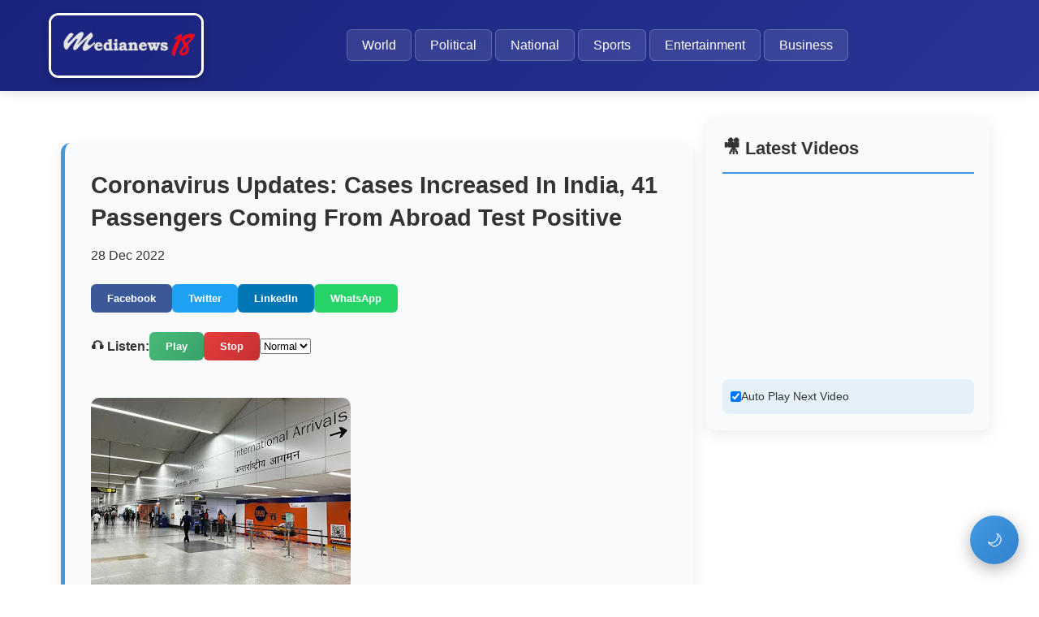

--- FILE ---
content_type: text/html; charset=UTF-8
request_url: https://www.medianews18.com/2022/12/coronavirus-updates-cases-increased-in.html
body_size: 13370
content:
<!DOCTYPE html>
<html class='v2' dir='ltr' xmlns='http://www.w3.org/1999/xhtml' xmlns:b='http://www.google.com/2005/gml/b' xmlns:data='http://www.google.com/2005/gml/data' xmlns:expr='http://www.google.com/2005/gml/expr'>
<style id='page-skin-1' type='text/css'><!--
/* No duplicate CSS - clean */
--></style>
<head>
<link href='https://www.blogger.com/static/v1/widgets/335934321-css_bundle_v2.css' rel='stylesheet' type='text/css'/>
<meta content='text/html; charset=UTF-8' http-equiv='Content-Type'/>
<meta content='blogger' name='generator'/>
<link href='https://www.medianews18.com/favicon.ico' rel='icon' type='image/x-icon'/>
<link href='https://www.medianews18.com/2022/12/coronavirus-updates-cases-increased-in.html' rel='canonical'/>
<link rel="alternate" type="application/atom+xml" title="medianews18 - Atom" href="https://www.medianews18.com/feeds/posts/default" />
<link rel="alternate" type="application/rss+xml" title="medianews18 - RSS" href="https://www.medianews18.com/feeds/posts/default?alt=rss" />
<link rel="service.post" type="application/atom+xml" title="medianews18 - Atom" href="https://www.blogger.com/feeds/1882215405907049915/posts/default" />

<link rel="alternate" type="application/atom+xml" title="medianews18 - Atom" href="https://www.medianews18.com/feeds/8284949946907115494/comments/default" />
<!--Can't find substitution for tag [blog.ieCssRetrofitLinks]-->
<link href='https://blogger.googleusercontent.com/img/b/R29vZ2xl/AVvXsEh__D4R0Hnmrvkl5q-2lQjQXmsCbwFXqHtFVxT4NHu8UMM6wd2n6EKoKOyySiMnlPFx71bOXTvYLAraNSWFig4fqnqKAoKihhYpyvnJnhu4rqM5DrY3qvsMqw8tIKQd3vp5OItzybhFjVPzrkEBrAJT3XRev5yN3UQkqB30lM_tgHbyZaI_UMqdNTEQ/s320/Coronavirus%20Updates.webp' rel='image_src'/>
<meta content='In Coronavirus Updates, Cases Increased In India, 41 Passengers Coming From Abroad Test Positive.' name='description'/>
<meta content='https://www.medianews18.com/2022/12/coronavirus-updates-cases-increased-in.html' property='og:url'/>
<meta content='Coronavirus Updates: Cases Increased In India, 41 Passengers Coming From Abroad Test Positive' property='og:title'/>
<meta content='In Coronavirus Updates, Cases Increased In India, 41 Passengers Coming From Abroad Test Positive.' property='og:description'/>
<meta content='https://blogger.googleusercontent.com/img/b/R29vZ2xl/AVvXsEh__D4R0Hnmrvkl5q-2lQjQXmsCbwFXqHtFVxT4NHu8UMM6wd2n6EKoKOyySiMnlPFx71bOXTvYLAraNSWFig4fqnqKAoKihhYpyvnJnhu4rqM5DrY3qvsMqw8tIKQd3vp5OItzybhFjVPzrkEBrAJT3XRev5yN3UQkqB30lM_tgHbyZaI_UMqdNTEQ/w1200-h630-p-k-no-nu/Coronavirus%20Updates.webp' property='og:image'/>
<title>medianews18: Coronavirus Updates: Cases Increased In India, 41 Passengers Coming From Abroad Test Positive</title>
<meta charset='utf-8'/>
<meta content='width=device-width, initial-scale=1.0, maximum-scale=5.0' name='viewport'/>
<meta content='In Coronavirus Updates, Cases Increased In India, 41 Passengers Coming From Abroad Test Positive.' name='description'/>
<link href='https://www.medianews18.com/2022/12/coronavirus-updates-cases-increased-in.html' rel='canonical'/>
<meta content='index, follow, max-image-preview:large, max-snippet:-1, max-video-preview:-1' name='robots'/>
<!-- Google News Meta Tags -->
<meta content='' property='article:published_time'/>
<meta content='' property='article:modified_time'/>
<meta content='' property='article:author'/>
<!--Failed to render theme node 'meta'.

The expression 'data:post.labels.map(l => l.name).join(", ")' is not valid.
-->
<meta content='summary_large_image' name='twitter:card'/>
<meta content='Coronavirus Updates: Cases Increased In India, 41 Passengers Coming From Abroad Test Positive' name='twitter:title'/>
<meta content='In Coronavirus Updates, Cases Increased In India, 41 Passengers Coming From Abroad Test Positive.' name='twitter:description'/>
<style>
        :root{
            --bg-light:#fff;
            --text-light:#333;
            --card-light:#f8fafc;
            --accent-light:#4299e1;
            --bg-dark:#1a1a1a;
            --text-dark:#fff;
            --card-dark:#2d3748;
            --accent-dark:#63b3ed
        }
        *{
            margin:0;
            padding:0;
            box-sizing:border-box
        }
        html{
            scroll-behavior:smooth
        }
        body{
            font-family:'Segoe UI', Tahoma, Geneva, Verdana, sans-serif;
            line-height:1.7;
            background:var(--bg-light);
            color:var(--text-light);
            font-size:16px;
            transition:all 0.3s ease
        }
        body.dark-mode{
            background:var(--bg-dark);
            color:var(--text-dark)
        }
        .container{
            max-width:1200px;
            margin:auto;
            padding:0 20px
        }
        
        .header{
            background:linear-gradient(135deg, #1a237e 0%, #283593 100%);
            color:#fff;
            padding:1rem 0;
            position:sticky;
            top:0;
            z-index:1000;
            box-shadow:0 4px 12px rgba(0,0,0,0.1)
        }
        .header-content{
            display:flex;
            justify-content:space-between;
            align-items:center
        }
        
        .blog-logo{
            display:flex;
            align-items:center;
            gap:15px;
            position:relative
        }
        .logo-image{
            max-height: 80px; /* Increased height */
            width: auto;
            border-radius:12px; /* Slightly larger radius */
            object-fit: contain;
            border:3px solid #fff; /* Thicker border */
            box-shadow:0 4px 8px rgba(0,0,0,0.2);
        }
        
        .blog-title{
            display:none !important; /* Hide blog title text */
        }
        
        .main-menu{
            display:flex;
            gap:12px;
            flex-wrap:wrap
        }
        .menu-item{
            color:#fff;
            text-decoration:none;
            padding:10px 18px;
            border-radius:6px;
            transition:all 0.3s;
            white-space:nowrap;
            font-weight:500;
            background:rgba(255,255,255,0.1);
            border:1px solid rgba(255,255,255,0.2)
        }
        .menu-item:hover{
            background:rgba(255,255,255,0.2);
            transform:translateY(-2px);
            box-shadow:0 4px 8px rgba(0,0,0,0.2)
        }
        
        /* YouTube Sidebar Layout */
        .main-content-with-sidebar {
            display: flex;
            flex-wrap: wrap;
            gap: 30px;
            margin: 2rem 0;
        }

        .post-content {
            flex: 1;
            min-width: 300px;
        }

        .youtube-sidebar {
            width: 350px;
            background: var(--card-light);
            border-radius: 12px;
            padding: 20px;
            box-shadow: 0 6px 20px rgba(0,0,0,0.08);
            position: sticky;
            top: 100px;
            align-self: flex-start;
            max-height: 80vh;
            overflow-y: auto;
        }

        .dark-mode .youtube-sidebar {
            background: var(--card-dark);
        }

        .youtube-sidebar h3 {
            color: var(--text-light);
            margin-bottom: 15px;
            font-size: 1.4rem;
            border-bottom: 2px solid var(--accent-light);
            padding-bottom: 10px;
        }

        .dark-mode .youtube-sidebar h3 {
            color: var(--text-dark);
            border-color: var(--accent-dark);
        }

        .youtube-player-container {
            position: relative;
            width: 100%;
            margin-bottom: 15px;
        }

        .youtube-player-container iframe {
            width: 100%;
            height: 200px;
            border-radius: 8px;
            border: none;
        }

        .youtube-video-list {
            display: flex;
            flex-direction: column;
            gap: 12px;
        }

        .youtube-video-item {
            display: flex;
            gap: 12px;
            cursor: pointer;
            padding: 10px;
            border-radius: 8px;
            transition: all 0.3s;
            background: rgba(0,0,0,0.03);
        }

        .dark-mode .youtube-video-item {
            background: rgba(255,255,255,0.05);
        }

        .youtube-video-item:hover {
            background: rgba(66, 153, 225, 0.1);
            transform: translateX(5px);
        }

        .youtube-video-thumb {
            width: 100px;
            height: 70px;
            border-radius: 6px;
            object-fit: cover;
        }

        .youtube-video-info {
            flex: 1;
        }

        .youtube-video-title {
            font-weight: bold;
            font-size: 14px;
            color: var(--text-light);
            margin-bottom: 5px;
            display: -webkit-box;
            -webkit-line-clamp: 2;
            -webkit-box-orient: vertical;
            overflow: hidden;
        }

        .dark-mode .youtube-video-title {
            color: var(--text-dark);
        }

        .youtube-video-channel {
            font-size: 12px;
            color: #666;
        }

        .dark-mode .youtube-video-channel {
            color: #aaa;
        }

        .youtube-auto-toggle {
            display: flex;
            align-items: center;
            gap: 10px;
            margin-top: 15px;
            padding: 10px;
            background: rgba(66, 153, 225, 0.1);
            border-radius: 8px;
        }

        .youtube-auto-toggle label {
            font-size: 14px;
            font-weight: 500;
            color: var(--text-light);
            cursor: pointer;
        }

        .dark-mode .youtube-auto-toggle label {
            color: var(--text-dark);
        }
        
        .post{
            background:var(--card-light);
            margin:2rem 0;
            padding:2rem;
            border-radius:12px;
            border-left:5px solid var(--accent-light);
            transition:all 0.3s ease;
            box-shadow:0 6px 20px rgba(0,0,0,0.08)
        }
        .dark-mode .post{
            background:var(--card-dark);
            border-left-color:var(--accent-dark)
        }
        .post-title{
            font-size:1.8rem;
            margin-bottom:1rem;
            color:var(--text-light);
            line-height:1.4
        }
        .dark-mode .post-title{
            color:var(--text-dark)
        }
        .post-title a{
            text-decoration:none;
            color:inherit
        }
        .post-snippet{
            color:var(--text-light);
            margin-bottom:15px;
            line-height:1.6;
            font-size:1.1rem
        }
        .dark-mode .post-snippet{
            color:var(--text-dark)
        }
        .read-more{
            display:inline-block;
            background:linear-gradient(135deg, #4299e1 0%, #3182ce 100%);
            color:white;
            padding:12px 25px;
            border-radius:6px;
            text-decoration:none;
            font-weight:bold;
            margin-top:15px;
            border:none;
            cursor:pointer;
            transition:all 0.3s
        }
        .read-more:hover{
            transform:translateY(-2px);
            box-shadow:0 6px 12px rgba(66, 153, 225, 0.3)
        }
        
        .post-full .post-snippet{
            display:none
        }
        .post-full .read-more{
            display:none
        }
        
        .social-share{
            margin:1.5rem 0;
            display:flex;
            gap:10px;
            flex-wrap:wrap
        }
        .share-btn{
            padding:10px 20px;
            border:none;
            border-radius:6px;
            cursor:pointer;
            color:white;
            font-weight:bold;
            transition:all 0.3s;
            display:flex;
            align-items:center;
            gap:8px
        }
        .share-btn:hover{
            transform:translateY(-2px);
            box-shadow:0 4px 8px rgba(0,0,0,0.2)
        }
        .facebook{background:#3b5998}
        .twitter{background:#1da1f2}
        .linkedin{background:#0077b5}
        .whatsapp{background:#25d366}
        
        .newsletter{
            background:linear-gradient(135deg, #667eea 0%, #764ba2 100%);
            color:white;
            padding:2.5rem;
            border-radius:12px;
            margin:2.5rem 0;
            text-align:center;
            box-shadow:0 8px 25px rgba(102, 126, 234, 0.3)
        }
        .newsletter h3{
            font-size:1.8rem;
            margin-bottom:1rem
        }
        .newsletter p{
            margin-bottom:1.5rem;
            font-size:1.1rem;
            opacity:0.9
        }
        .newsletter-input{
            width:100%;
            max-width:400px;
            padding:15px;
            border:none;
            border-radius:8px;
            margin:15px 0;
            font-size:16px;
            box-shadow:0 4px 12px rgba(0,0,0,0.1)
        }
        .newsletter-btn{
            background:linear-gradient(135deg, #ff6b6b 0%, #ee5a52 100%);
            color:white;
            border:none;
            padding:15px 35px;
            border-radius:8px;
            cursor:pointer;
            font-weight:bold;
            font-size:16px;
            transition:all 0.3s;
            box-shadow:0 4px 12px rgba(255, 107, 107, 0.3)
        }
        .newsletter-btn:hover{
            transform:translateY(-2px);
            box-shadow:0 6px 15px rgba(255, 107, 107, 0.4)
        }
        
        .theme-toggle{
            position:fixed;
            bottom:25px;
            right:25px;
            background:linear-gradient(135deg, #4299e1 0%, #3182ce 100%);
            color:white;
            border:none;
            padding:15px;
            border-radius:50%;
            cursor:pointer;
            z-index:1000;
            box-shadow:0 6px 20px rgba(0,0,0,0.3);
            font-size:20px;
            width:60px;
            height:60px;
            display:flex;
            align-items:center;
            justify-content:center;
            transition:all 0.3s
        }
        .theme-toggle:hover{
            transform:scale(1.1);
            box-shadow:0 8px 25px rgba(0,0,0,0.4)
        }
        
        .tts-controls{
            margin:1.5rem 0;
            display:flex;
            gap:12px;
            align-items:center;
            flex-wrap:wrap
        }
        .tts-btn{
            padding:10px 20px;
            background:linear-gradient(135deg, #48bb78 0%, #38a169 100%);
            color:white;
            border:none;
            border-radius:6px;
            cursor:pointer;
            font-weight:bold;
            transition:all 0.3s
        }
        .tts-btn:hover{
            transform:translateY(-2px);
            box-shadow:0 4px 8px rgba(72, 187, 120, 0.3)
        }
        
        .ai-summary{
            background:#e6fffa;
            padding:1.5rem;
            border-radius:10px;
            margin:1.5rem 0;
            border-left:5px solid #38b2ac;
            box-shadow:0 4px 12px rgba(56, 178, 172, 0.1)
        }
        .dark-mode .ai-summary{
            background:#234e52
        }
        
        .notification-bell{
            position:fixed;
            top:25px;
            right:25px;
            background:linear-gradient(135deg, #ed8936 0%, #dd6b20 100%);
            color:white;
            border:none;
            padding:12px;
            border-radius:50%;
            cursor:pointer;
            z-index:1000;
            font-size:18px;
            width:50px;
            height:50px;
            display:flex;
            align-items:center;
            justify-content:center;
            transition:all 0.3s;
            box-shadow:0 4px 12px rgba(237, 137, 54, 0.3)
        }
        .notification-bell:hover{
            transform:scale(1.1);
            box-shadow:0 6px 15px rgba(237, 137, 54, 0.4)
        }
        .notification-badge{
            position:absolute;
            top:-5px;
            right:-5px;
            background:linear-gradient(135deg, #e53e3e 0%, #c53030 100%);
            color:white;
            border-radius:50%;
            width:22px;
            height:22px;
            font-size:12px;
            display:flex;
            align-items:center;
            justify-content:center;
            font-weight:bold
        }
        
        img{
            max-width:100%;
            height:auto;
            display:block;
            border-radius:10px
        }
        .post-image{
            margin:20px 0;
            border-radius:12px;
            box-shadow:0 8px 20px rgba(0,0,0,0.1)
        }
        
        .toc-container{
            display:none;
            padding:20px;
            background:#eef6ff;
            border-left:5px solid #3b82f6;
            margin:20px 0;
            border-radius:12px;
            box-shadow:0 4px 12px rgba(59, 130, 246, 0.1)
        }
        .dark-mode .toc-container{
            background:#2d3748
        }
        .toc-container ul{
            list-style-type:none;
            padding-left:20px;
            margin:15px 0
        }
        .toc-container li{
            margin:10px 0;
            padding:5px 0
        }
        .toc-container a{
            color:#4299e1;
            text-decoration:none;
            font-size:15px;
            font-weight:500;
            display:block;
            padding:8px 12px;
            border-radius:6px;
            transition:all 0.3s
        }
        .toc-container a:hover{
            text-decoration:none;
            background:rgba(66, 153, 225, 0.1);
            padding-left:20px
        }
        
        .related-links{
            margin-top:15px;
            display:flex;
            flex-wrap:wrap;
            gap:15px
        }
        .related-links a{
            color:#4299e1;
            text-decoration:none;
            padding:8px 16px;
            background:rgba(66, 153, 225, 0.1);
            border-radius:6px;
            transition:all 0.3s
        }
        .related-links a:hover{
            background:rgba(66, 153, 225, 0.2);
            text-decoration:none;
            transform:translateY(-2px)
        }
        
        .footer-buttons{
            display:flex;
            justify-content:center;
            gap:20px;
            flex-wrap:wrap;
            margin-bottom:2rem;
            padding-bottom:2rem;
            border-bottom:2px solid rgba(255,255,255,0.1)
        }
        .footer-btn{
            background:linear-gradient(135deg, #4299e1 0%, #3182ce 100%);
            color:white;
            padding:15px 30px;
            border-radius:10px;
            text-decoration:none;
            font-weight:bold;
            transition:all 0.3s ease;
            border:none;
            display:flex;
            align-items:center;
            gap:10px;
            min-width:180px;
            justify-content:center;
            box-shadow:0 4px 12px rgba(66, 153, 225, 0.3)
        }
        .footer-btn:hover{
            background:linear-gradient(135deg, #3182ce 0%, #2c5282 100%);
            transform:translateY(-3px);
            box-shadow:0 6px 20px rgba(66, 153, 225, 0.4);
            text-decoration:none
        }
        
        @media(max-width:992px){
            .header-content{
                flex-direction:column;
                gap:20px
            }
            .main-menu{
                justify-content:center;
                gap:10px
            }
            .menu-item{
                padding:8px 15px;
                font-size:15px
            }
            .footer-buttons{
                gap:15px
            }
            .footer-btn{
                min-width:160px;
                padding:12px 25px
            }
            .main-content-with-sidebar {
                flex-direction: column;
            }
            .youtube-sidebar {
                width: 100%;
                position: static;
                max-height: none;
            }
            .logo-image {
                max-height: 70px; /* Slightly smaller on tablet */
            }
        }
        
        @media(max-width:768px){
            .post{
                padding:1.5rem
            }
            .post-title{
                font-size:1.5rem
            }
            .social-share{
                justify-content:center
            }
            .main-menu{
                flex-direction:column;
                align-items:center;
                width:100%
            }
            .menu-item{
                width:100%;
                text-align:center;
                padding:12px
            }
            .blog-logo{
                flex-direction:column;
                text-align:center;
                gap:10px
            }
            .logo-image{
                max-height:65px;
            }
            .footer-buttons{
                flex-direction:column;
                gap:12px;
                align-items:center
            }
            .footer-btn{
                width:100%;
                max-width:300px;
                padding:14px;
                font-size:15px
            }
            .newsletter{
                padding:2rem 1.5rem
            }
            .theme-toggle{
                width:55px;
                height:55px;
                bottom:20px;
                right:20px
            }
            .notification-bell{
                width:45px;
                height:45px;
                top:20px;
                right:20px
            }
        }
        
        @media(max-width:480px){
            .container{
                padding:0 15px
            }
            .post{
                padding:1.2rem;
                margin:1.5rem 0
            }
            .post-title{
                font-size:1.3rem
            }
            .tts-controls{
                flex-direction:column;
                align-items:flex-start
            }
            .social-share{
                flex-direction:column
            }
            .share-btn{
                width:100%;
                justify-content:center
            }
            .footer-btn{
                max-width:100%
            }
            .youtube-video-item {
                flex-direction: column;
            }
            .youtube-video-thumb {
                width: 100%;
                height: 150px;
            }
            .logo-image {
                max-height: 60px; /* Smaller on mobile */
            }
        }
    </style>
<meta content='medianews18' property='og:site_name'/>
<meta content='article' property='og:type'/>
<meta content='Coronavirus Updates: Cases Increased In India, 41 Passengers Coming From Abroad Test Positive' property='og:title'/>
<meta content='In Coronavirus Updates, Cases Increased In India, 41 Passengers Coming From Abroad Test Positive.' property='og:description'/>
<meta content='https://www.medianews18.com/2022/12/coronavirus-updates-cases-increased-in.html' property='og:url'/>
<meta content='' property='og:image'/>
<meta content='1200' property='og:image:width'/>
<meta content='630' property='og:image:height'/>
<!-- Schema Markup -->
<script type='application/ld+json'>
    {
      "@context": "https://schema.org",
      "@type": "Organization",
      "name": "medianews18",
      "url": "https://www.medianews18.com/",
      "logo": {
        "@type": "ImageObject",
        "url": "https://blogger.googleusercontent.com/img/b/R29vZ2xl/AVvXsEhZzUJ5e9LTfa8TT5d8s6z1id-WU6cfJMHFR2pod_fXOwMhSH7XZCSUApXGsfdxMb9jKIk8046PNRxVxQYvea9mzMf8mwVO0R0x_Va063Swu5uYP1NlDRYsvhk9O94oOU7ma69rctzAAFU0Lw2NEx-nJ64sGwvAaxF4CsxGJFzjHeZFLcSXaUHvie3N4g/s500/WhatsApp%20Image%202026-01-14%20at%205.56.43%20PM.jpeg",
        "width": 500,
        "height": 500
      }
    }
    </script>
<script type='application/ld+json'>
    {
      "@context":"https://schema.org",
      "@type":"BreadcrumbList", 
      "itemListElement":[
        {"@type":"ListItem","position":1,"name":"Home","item":"https://www.medianews18.com/"}
        
        ,{"@type":"ListItem","position":2,"name":"<!--Can't find substitution for tag [post.title]-->","item":"https://www.medianews18.com/2022/12/coronavirus-updates-cases-increased-in.html"}
        
      ]
    }
    </script>
<link href='https://www.blogger.com/dyn-css/authorization.css?targetBlogID=1882215405907049915&amp;zx=40ffe247-8292-4f1c-a7c7-52ce90f4d7ab' media='none' onload='if(media!=&#39;all&#39;)media=&#39;all&#39;' rel='stylesheet'/><noscript><link href='https://www.blogger.com/dyn-css/authorization.css?targetBlogID=1882215405907049915&amp;zx=40ffe247-8292-4f1c-a7c7-52ce90f4d7ab' rel='stylesheet'/></noscript>
<meta name='google-adsense-platform-account' content='ca-host-pub-1556223355139109'/>
<meta name='google-adsense-platform-domain' content='blogspot.com'/>

<!-- data-ad-client=ca-pub-6275881738325304 -->

</head>
<body>
<button class='notification-bell' onclick='toggleNotifications()' title='Push Notifications'>🔔<span class='notification-badge' style='display:none'>0</span></button>
<button class='theme-toggle' onclick='toggleDarkMode()' title='Toggle Dark Mode'>🌙</button>
<header class='header'>
<div class='container header-content'>
<div class='blog-logo'>
<a href='https://www.medianews18.com/' style='display:flex;align-items:center;gap:15px;text-decoration:none'>
<!-- UPDATED LOGO URL -->
<img alt='medianews18' class='logo-image' src='https://blogger.googleusercontent.com/img/b/R29vZ2xl/AVvXsEhZzUJ5e9LTfa8TT5d8s6z1id-WU6cfJMHFR2pod_fXOwMhSH7XZCSUApXGsfdxMb9jKIk8046PNRxVxQYvea9mzMf8mwVO0R0x_Va063Swu5uYP1NlDRYsvhk9O94oOU7ma69rctzAAFU0Lw2NEx-nJ64sGwvAaxF4CsxGJFzjHeZFLcSXaUHvie3N4g/s500/WhatsApp%20Image%202026-01-14%20at%205.56.43%20PM.jpeg'/>
<!-- Blog title is hidden with CSS -->
<h1 class='blog-title' style='display:none'>medianews18</h1>
</a>
</div>
<nav class='main-menu'>
<div class='section' id='main-menu'><div class='widget HTML' data-version='1' id='HTML1'>
<a class='menu-item' href='https://www.medianews18.com/search/label/World'>World</a>
<a class='menu-item' href='https://www.medianews18.com/search/label/Political'>Political</a>
<a class='menu-item' href='https://www.medianews18.com/search/label/National'>National</a>
<a class='menu-item' href='https://www.medianews18.com/search/label/Sports'>Sports</a>
<a class='menu-item' href='https://www.medianews18.com/search/label/Entertainment'>Entertainment</a>
<a class='menu-item' href='https://www.medianews18.com/search/label/Business'>Business</a>
</div></div>
</nav>
</div>
</header>
<main class='container'>
<div class='main-content-with-sidebar'>
<div class='post-content'>
<div class='main section' id='main'><div class='widget Blog' data-version='1' id='Blog1'>
<article class='post post-full' itemscope='' itemtype='http://schema.org/BlogPosting'>
<h1 class='post-title' itemprop='headline'>Coronavirus Updates: Cases Increased In India, 41 Passengers Coming From Abroad Test Positive</h1>
<div class='toc-container' id='tocContainer'></div>
<div class='post-meta'>28 Dec 2022</div>
<div class='social-share'>
<button class='share-btn facebook' onclick='shareOnFacebook("https://www.medianews18.com/2022/12/coronavirus-updates-cases-increased-in.html")'>Facebook</button>
<button class='share-btn twitter' onclick='shareOnTwitter("https://www.medianews18.com/2022/12/coronavirus-updates-cases-increased-in.html")'>Twitter</button>
<button class='share-btn linkedin' onclick='shareOnLinkedIn("https://www.medianews18.com/2022/12/coronavirus-updates-cases-increased-in.html")'>LinkedIn</button>
<button class='share-btn whatsapp' onclick='shareOnWhatsApp("https://www.medianews18.com/2022/12/coronavirus-updates-cases-increased-in.html")'>WhatsApp</button>
</div>
<div class='tts-controls'>
<strong>🎧 Listen:</strong>
<button class='tts-btn' onclick='startTextToSpeech()'>Play</button>
<button class='tts-btn' onclick='stopTextToSpeech()' style='background:linear-gradient(135deg, #e53e3e 0%, #c53030 100%)'>Stop</button>
<select id='voiceSpeed' onchange='changeVoiceSpeed(this.value)'>
<option value='0.5'>Slow</option>
<option selected='selected' value='1'>Normal</option>
<option value='1.5'>Fast</option>
</select>
</div>
<div class='post-body' itemprop='articleBody'>
<div class="separator" style="clear: both; text-align: center;"><a href="https://blogger.googleusercontent.com/img/b/R29vZ2xl/AVvXsEh__D4R0Hnmrvkl5q-2lQjQXmsCbwFXqHtFVxT4NHu8UMM6wd2n6EKoKOyySiMnlPFx71bOXTvYLAraNSWFig4fqnqKAoKihhYpyvnJnhu4rqM5DrY3qvsMqw8tIKQd3vp5OItzybhFjVPzrkEBrAJT3XRev5yN3UQkqB30lM_tgHbyZaI_UMqdNTEQ/s1200/Coronavirus%20Updates.webp" imageanchor="1" style="margin-left: 1em; margin-right: 1em;"><img border="0" data-original-height="900" data-original-width="1200" height="240" src="https://blogger.googleusercontent.com/img/b/R29vZ2xl/AVvXsEh__D4R0Hnmrvkl5q-2lQjQXmsCbwFXqHtFVxT4NHu8UMM6wd2n6EKoKOyySiMnlPFx71bOXTvYLAraNSWFig4fqnqKAoKihhYpyvnJnhu4rqM5DrY3qvsMqw8tIKQd3vp5OItzybhFjVPzrkEBrAJT3XRev5yN3UQkqB30lM_tgHbyZaI_UMqdNTEQ/s320/Coronavirus%20Updates.webp" width="320" /></a></div><p><b>New Delhi:</b> According to the latest data released by the Ministry of Health, 188 new cases of corona have been reported in India in the last 24 hours, which is 31 patients more than a day earlier. While the number of active patients has increased to 3,468.</p><p>At the same time, corona infection has been confirmed in 41 passengers who have come from abroad.</p><p><b>Woman, child returning from China found positive:</b> A woman and her six-year-old daughter, who returned from China via Colombo, tested positive for Covid-19 at the Madurai airport in Tamil Nadu, a senior health official said on Wednesday.</p><p><b>Two passengers returning from Dubai test positive:</b> The corona report of two passengers who returned from Dubai to Chennai airport has come positive. Both the passengers are residents of Alangudi in Pudukottai district. Their test samples have been sent to the Tamil Nadu Health Department.</p><p>On Tuesday, Tamil Nadu had reported 10 positive cases while the number of active cases remained at 51.</p><p><b>Tamil Nadu govt intensified screening of all passengers:</b> The Tamil Nadu government had intensified the screening of all passengers who arrived at the four airports in the state immediately after the sudden surge in coronavirus cases in China and other countries.</p><p><b>IIT Kanpur student positive:</b> Corona has knocked again in Kanpur of Uttar Pradesh as well. It is being told that here a student of IIT has turned out to be corona infected.</p><div><br /></div>
<div class='ai-summary'><strong>📝 Summary:</strong><div id='aiSummaryContent'>Generating summary...</div></div>
</div>
<div class='ai-summary' style='margin-top:2rem'>
<strong>🔗 Related Links:</strong>
<div class='related-links'>
<a href='https://www.medianews18.com/search/label/World'>World News</a>
<a href='https://www.medianews18.com/search/label/Political'>Political News</a>
<a href='https://www.medianews18.com/search/label/Sports'>Sports News</a>
<a href='https://www.medianews18.com/search/label/Entertainment'>Entertainment</a>
<a href='https://www.medianews18.com/search'>Search All News</a>
</div>
</div>
</article>
<div class='blog-pager' id='blog-pager'>
<span id='blog-pager-newer-link'>
<a class='blog-pager-newer-link' href='https://www.medianews18.com/2022/12/covid-19-india-may-see-surge-in-january.html' id='Blog1_blog-pager-newer-link' title='Newer Post'>Newer Post</a>
</span>
<span id='blog-pager-older-link'>
<a class='blog-pager-older-link' href='https://www.medianews18.com/2022/12/pm-modis-mother-heeraben-modi-admitted.html' id='Blog1_blog-pager-older-link' title='Older Post'>Older Post</a>
</span>
<a class='home-link' href='https://www.medianews18.com/'>Home</a>
</div>
<div class='clear'></div>
</div></div>
</div>
<!-- YouTube Sidebar -->
<div class='youtube-sidebar'>
<h3>🎥 Latest Videos</h3>
<div class='youtube-player-container'>
<iframe allow='accelerometer; autoplay; clipboard-write; encrypted-media; gyroscope; picture-in-picture' allowfullscreen='true' frameborder='0' id='youtubeMainPlayer' src='https://www.youtube.com/embed/Ro6jcLYikZY?autoplay=1&mute=1&enablejsapi=1'>
</iframe>
</div>
<div class='youtube-video-list' id='youtubeVideoList'>
<!-- JavaScript will load videos here -->
</div>
<div class='youtube-auto-toggle'>
<input checked='checked' id='autoPlayToggle' onchange='toggleAutoPlay(this.checked)' type='checkbox'/>
<label for='autoPlayToggle'>Auto Play Next Video</label>
</div>
</div>
</div>
<div class='newsletter'>
<h3>📧 Get Latest News First!</h3>
<p>Get breaking news, politics, sports and entertainment directly in your inbox</p>
<input class='newsletter-input' id='newsletterEmail' placeholder='Enter your email address' type='email'/>
<button class='newsletter-btn' onclick='subscribeNewsletter()'>Subscribe Now</button>
<div id='newsletterMessage' style='margin-top:10px;display:none;color:#ffeb3b;font-weight:bold'></div>
</div>
</main>
<footer style='background:linear-gradient(135deg, #2d3748 0%, #1a202c 100%);color:#fff;padding:2.5rem 0;margin-top:3rem'>
<div class='container'>
<div class='footer-buttons'>
<a class='footer-btn' href='/p/contact-us.html'>
        📞 Contact Us
      </a>
<a class='footer-btn' href='/p/about-us.html' style='background:linear-gradient(135deg, #48bb78 0%, #38a169 100%)'>
        ℹ&#65039; About Us
      </a>
<a class='footer-btn' href='/p/privacy-policy.html' style='background:linear-gradient(135deg, #ed8936 0%, #dd6b20 100%)'>
        🔒 Privacy Policy
      </a>
<a class='footer-btn' href='/p/terms-conditions.html' style='background:linear-gradient(135deg, #9f7aea 0%, #805ad5 100%)'>
        📝 Terms & Conditions
      </a>
</div>
<div style='text-align:center;padding-top:1.5rem;margin-top:2rem;border-top:2px solid rgba(255,255,255,0.1)'>
<p style='margin:0;color:#cbd5e0;font-size:16px;font-weight:bold'>&#169; 2024 medianews18</p>
<p style='margin:10px 0 0 0;color:#a0aec0;font-size:14px'>All rights reserved | Breaking news and analysis</p>
</div>
</div>
</footer>
<script>
//<![CDATA[

// Dark Mode Toggle
function toggleDarkMode(){
    document.body.classList.toggle('dark-mode');
    localStorage.setItem('darkMode', document.body.classList.contains('dark-mode'));
    var toggleBtn = document.querySelector('.theme-toggle');
    if(toggleBtn) {
        toggleBtn.textContent = document.body.classList.contains('dark-mode') ? '☀️' : '🌙';
    }
}

// Newsletter
function subscribeNewsletter(){
    var emailInput = document.getElementById('newsletterEmail');
    var messageDiv = document.getElementById('newsletterMessage');
    
    if(!emailInput || !messageDiv) return;
    
    var email = emailInput.value.trim();
    
    if(!email){
        messageDiv.textContent = 'Please enter your email address';
        messageDiv.style.display = 'block';
        return;
    }
    
    if(!/^[a-zA-Z0-9._%+-]+@[a-zA-Z0-9.-]+\.[a-zA-Z]{2,}$/.test(email)){
        messageDiv.textContent = 'Please enter a valid email address';
        messageDiv.style.display = 'block';
        return;
    }
    
    messageDiv.textContent = 'Thank you! You will now receive latest news updates.';
    messageDiv.style.display = 'block';
    emailInput.value = '';
    localStorage.setItem('subscribed', 'true');
    
    setTimeout(function() {
        messageDiv.style.display = 'none';
    }, 5000);
}

// Social Share Functions
function shareOnFacebook(url){
    window.open('https://www.facebook.com/sharer/sharer.php?u=' + encodeURIComponent(url), '_blank', 'width=600,height=400');
}

function shareOnTwitter(url){
    window.open('https://twitter.com/intent/tweet?url=' + encodeURIComponent(url) + '&amp;text=' + encodeURIComponent(document.title), '_blank', 'width=600,height=400');
}

function shareOnLinkedIn(url){
    window.open('https://www.linkedin.com/sharing/share-offsite/?url=' + encodeURIComponent(url), '_blank', 'width=600,height=400');
}

function shareOnWhatsApp(url){
    window.open('https://wa.me/?text=' + encodeURIComponent(document.title + ' ' + url), '_blank', 'width=600,height=400');
}

// Text to Speech
var TTS = {
    currentSpeech: null,
    play: function(rate){
        var postBody = document.querySelector('.post-body');
        if(!postBody) return;
        
        var textContent = postBody.innerText || postBody.textContent;
        if(!textContent.trim()) return;
        
        if(!('speechSynthesis' in window)) {
            alert('Text-to-Speech is not supported in your browser');
            return;
        }
        
        window.speechSynthesis.cancel();
        this.currentSpeech = new SpeechSynthesisUtterance(textContent);
        this.currentSpeech.rate = parseFloat(rate) || 1;
        this.currentSpeech.lang = 'en-US';
        window.speechSynthesis.speak(this.currentSpeech);
    },
    stop: function(){
        window.speechSynthesis.cancel();
        this.currentSpeech = null;
    },
    setRate: function(rate){
        if(this.currentSpeech){
            this.currentSpeech.rate = parseFloat(rate) || 1;
        }
    }
};

function startTextToSpeech(){
    var speed = document.getElementById('voiceSpeed');
    TTS.play(speed ? speed.value : 1);
}

function stopTextToSpeech(){
    TTS.stop();
}

function changeVoiceSpeed(speed){
    TTS.setRate(speed);
}

// Notifications
function updateNotificationBadge(count){
    var badge = document.querySelector('.notification-badge');
    if(badge){
        badge.style.display = count ? 'flex' : 'none';
        badge.textContent = String(count || '');
    }
}

function toggleNotifications(){
    if(!('Notification' in window)){
        alert('Notifications are not supported in your browser');
        return;
    }
    
    if(Notification.permission === 'granted'){
        showNotification('Notifications are enabled');
    } else if(Notification.permission !== 'denied'){
        Notification.requestPermission().then(function(permission){
            if(permission === 'granted'){
                showNotification('Thank you! You will now receive latest news notifications');
                updateNotificationBadge(1);
            } else {
                alert('Notifications have been blocked');
            }
        });
    } else {
        alert('Notifications have been denied');
    }
}

function showNotification(message){
    if('Notification' in window &amp;&amp; Notification.permission === 'granted'){
        new Notification(document.title, {
            body: message,
            icon: '/favicon.ico'
        });
    }
}

// YouTube Player Variables
var youtubePlayer;
var currentVideoIndex = 0;
var autoPlayEnabled = true;
var youtubeVideos = [];

// YouTube Videos Data - Add your YouTube videos list here
function loadYouTubeVideos() {
    // Add your YouTube videos list here
    // format: {id: 'VIDEO_ID', title: 'Video Title', channel: 'Channel Name'}
    youtubeVideos = [
        {id: 'Ro6jcLYikZY', title: 'Latest News Update - Today Breaking News', channel: 'News Channel'},
        {id: 'VIDEO_ID_2', title: 'Breaking News Today - Special Report', channel: 'News Channel'},
        {id: 'VIDEO_ID_3', title: 'Political Analysis - Expert Opinion', channel: 'Political Desk'},
        {id: 'VIDEO_ID_4', title: 'Sports Highlights - Today Matches', channel: 'Sports Desk'},
        {id: 'VIDEO_ID_5', title: 'Entertainment News - Latest Updates', channel: 'Entertainment Desk'}
    ];
    
    // Get video ID from URL parameters (if present)
    var urlParams = new URLSearchParams(window.location.search);
    var videoParam = urlParams.get('video');
    if (videoParam) {
        var foundIndex = youtubeVideos.findIndex(function(v) { return v.id === videoParam; });
        if (foundIndex !== -1) {
            currentVideoIndex = foundIndex;
        }
    }
    
    renderVideoList();
    loadYouTubePlayer();
}

// Load YouTube IFrame API
function loadYouTubePlayer() {
    if (typeof YT === 'undefined') {
        var tag = document.createElement('script');
        tag.src = "https://www.youtube.com/iframe_api";
        var firstScriptTag = document.getElementsByTagName('script')[0];
        firstScriptTag.parentNode.insertBefore(tag, firstScriptTag);
    } else {
        onYouTubeIframeAPIReady();
    }
}

// YouTube API Ready
function onYouTubeIframeAPIReady() {
    youtubePlayer = new YT.Player('youtubeMainPlayer', {
        height: '200',
        width: '100%',
        videoId: youtubeVideos[currentVideoIndex].id,
        playerVars: {
            'autoplay': 1,
            'mute': 1,
            'controls': 1,
            'rel': 0,
            'modestbranding': 1
        },
        events: {
            'onReady': onPlayerReady,
            'onStateChange': onPlayerStateChange
        }
    });
}

function onPlayerReady(event) {
    // When player is ready
}

function onPlayerStateChange(event) {
    // When video ends and auto play is enabled
    if (event.data === YT.PlayerState.ENDED &amp;&amp; autoPlayEnabled) {
        playNextVideo();
    }
}

// Render Video List
function renderVideoList() {
    var listContainer = document.getElementById('youtubeVideoList');
    if (!listContainer) return;
    
    listContainer.innerHTML = '';
    
    youtubeVideos.forEach(function(video, index) {
        var videoItem = document.createElement('div');
        videoItem.className = 'youtube-video-item';
        videoItem.setAttribute('data-index', index);
        videoItem.onclick = function() {
            playVideoAtIndex(index);
        };
        
        var isCurrent = index === currentVideoIndex;
        if (isCurrent) {
            videoItem.style.background = 'rgba(66, 153, 225, 0.2)';
            videoItem.style.borderLeft = '3px solid #4299e1';
        }
        
        var thumbImg = document.createElement('img');
        thumbImg.className = 'youtube-video-thumb';
        thumbImg.src = 'https://img.youtube.com/vi/' + video.id + '/default.jpg';
        thumbImg.alt = video.title;
        
        var videoInfo = document.createElement('div');
        videoInfo.className = 'youtube-video-info';
        
        var titleDiv = document.createElement('div');
        titleDiv.className = 'youtube-video-title';
        titleDiv.textContent = video.title;
        
        var channelDiv = document.createElement('div');
        channelDiv.className = 'youtube-video-channel';
        channelDiv.textContent = video.channel;
        
        videoInfo.appendChild(titleDiv);
        videoInfo.appendChild(channelDiv);
        
        videoItem.appendChild(thumbImg);
        videoItem.appendChild(videoInfo);
        
        listContainer.appendChild(videoItem);
    });
}

// Play Specific Video
function playVideoAtIndex(index) {
    if (index &gt;= 0 &amp;&amp; index &lt; youtubeVideos.length) {
        currentVideoIndex = index;
        youtubePlayer.loadVideoById(youtubeVideos[index].id);
        renderVideoList();
        
        // Update URL (optional)
        history.pushState(null, null, '?video=' + youtubeVideos[index].id);
    }
}

// Play Next Video
function playNextVideo() {
    currentVideoIndex = (currentVideoIndex + 1) % youtubeVideos.length;
    playVideoAtIndex(currentVideoIndex);
}

// Toggle Auto Play
function toggleAutoPlay(enabled) {
    autoPlayEnabled = enabled;
    localStorage.setItem('youtubeAutoPlay', enabled);
}

// Auto Features
function ensureAutoAlt(){
    var postBody = document.querySelector('.post-body');
    if(postBody){
        var postTitle = document.querySelector('.post-title');
        var titleText = postTitle ? (postTitle.innerText || postTitle.textContent) : document.title;
        
        var images = postBody.querySelectorAll('img');
        if(images.length &gt; 0){
            for(var i = 0; i &lt; images.length; i++){
                if(!images[i].alt){
                    images[i].alt = titleText + ' - image ' + (i + 1);
                }
                if(!images[i].loading){
                    images[i].loading = 'lazy';
                }
            }
        }
    }
}

// TOC
function buildTOC(){
    var postBody = document.querySelector('.post-body');
    var tocContainer = document.getElementById('tocContainer');
    
    if(postBody &amp;&amp; tocContainer){
        var headings = postBody.querySelectorAll('h1, h2, h3, h4, h5, h6');
        
        if(headings.length &gt; 2){
            tocContainer.style.display = 'block';
            tocContainer.innerHTML = '&lt;strong&gt;📑 Table of Contents&lt;/strong&gt;';
            var tocList = document.createElement('ul');
            tocList.style.paddingLeft = '20px';
            tocList.style.margin = '15px 0';
            
            for(var i = 0; i &lt; headings.length; i++){
                (function(index){
                    var heading = headings[index];
                    if(!heading.id){
                        heading.id = 'heading-' + index;
                    }
                    
                    var listItem = document.createElement('li');
                    listItem.style.margin = '10px 0';
                    var link = document.createElement('a');
                    link.href = '#' + heading.id;
                    link.textContent = (heading.innerText || heading.textContent).trim();
                    link.style.color = '#4299e1';
                    link.style.textDecoration = 'none';
                    link.style.fontSize = '15px';
                    link.style.fontWeight = '500';
                    link.style.display = 'block';
                    link.style.padding = '8px 12px';
                    link.style.borderRadius = '6px';
                    link.style.transition = 'all 0.3s';
                    
                    link.addEventListener('mouseenter', function(){
                        this.style.background = 'rgba(66, 153, 225, 0.1)';
                        this.style.paddingLeft = '20px';
                    });
                    
                    link.addEventListener('mouseleave', function(){
                        this.style.background = '';
                        this.style.paddingLeft = '12px';
                    });
                    
                    link.addEventListener('click', function(e){
                        e.preventDefault();
                        var targetId = this.getAttribute('href').substring(1);
                        var targetElement = document.getElementById(targetId);
                        if(targetElement) {
                            window.scrollTo({
                                top: targetElement.offsetTop - 100,
                                behavior: 'smooth'
                            });
                            history.pushState(null, null, '#' + targetId);
                        }
                    });
                    
                    listItem.appendChild(link);
                    tocList.appendChild(listItem);
                })(i);
            }
            
            tocContainer.appendChild(tocList);
        } else {
            tocContainer.style.display = 'none';
            tocContainer.innerHTML = '';
        }
    }
}

// SUMMARY
function generateAISummary(){
    var postBody = document.querySelector('.post-body');
    if(postBody){
        var fullText = (postBody.innerText || postBody.textContent || '').replace(/\s+/g, ' ').trim();
        
        if(fullText){
            var sentences = fullText.split(/[.!?]+/);
            var validSentences = [];
            
            for(var i = 0; i &lt; sentences.length; i++){
                var sentence = sentences[i].trim();
                if(sentence.length &gt; 20 &amp;&amp; validSentences.indexOf(sentence) === -1){
                    validSentences.push(sentence);
                }
                if(validSentences.length &gt;= 3) break;
            }
            
            var summary = validSentences.length &gt; 0 ? validSentences.join('. ') + '.' : 'Summary not available.';
            var summaryElement = document.getElementById('aiSummaryContent');
            
            if(summaryElement){
                summaryElement.textContent = summary;
                summaryElement.style.marginTop = '10px';
                summaryElement.style.lineHeight = '1.6';
            }
        }
    }
}

// Initialize all features
document.addEventListener('DOMContentLoaded', function(){
    // Dark Mode
    if(localStorage.getItem('darkMode') === 'true'){
        document.body.classList.add('dark-mode');
        var toggleBtn = document.querySelector('.theme-toggle');
        if(toggleBtn) {
            toggleBtn.textContent = '☀️';
        }
    }
    
    // YouTube Sidebar Initialize (only on post page)
    if (document.querySelector('.youtube-sidebar')) {
        autoPlayEnabled = localStorage.getItem('youtubeAutoPlay') !== 'false';
        document.getElementById('autoPlayToggle').checked = autoPlayEnabled;
        loadYouTubeVideos();
    }
    
    // Post page features
    if(document.querySelector('.post-full')){
        ensureAutoAlt();
        setTimeout(function() {
            buildTOC();
            generateAISummary();
        }, 800);
    }
    
    // Notifications
    if('Notification' in window &amp;&amp; Notification.permission === 'granted'){
        updateNotificationBadge(1);
    }
    
    // Newsletter subscription status
    if(localStorage.getItem('subscribed') === 'true'){
        var messageDiv = document.getElementById('newsletterMessage');
        if(messageDiv){
            messageDiv.textContent = 'You are already subscribed to our newsletter!';
            messageDiv.style.display = 'block';
            setTimeout(function() {
                messageDiv.style.display = 'none';
            }, 3000);
        }
    }
    
    // Smooth scrolling for anchor links
    document.querySelectorAll('a[href^="#"]').forEach(function(anchor) {
        anchor.addEventListener('click', function(e) {
            var targetId = this.getAttribute('href');
            if(targetId !== '#') {
                e.preventDefault();
                var targetElement = document.querySelector(targetId);
                if(targetElement) {
                    window.scrollTo({
                        top: targetElement.offsetTop - 80,
                        behavior: 'smooth'
                    });
                }
            }
        });
    });
});

//]]>
</script>

<script type="text/javascript" src="https://www.blogger.com/static/v1/widgets/2028843038-widgets.js"></script>
<script type='text/javascript'>
window['__wavt'] = 'AOuZoY4O0XB95XAZJ6j_017Ipyp-LWRLbQ:1768933584843';_WidgetManager._Init('//www.blogger.com/rearrange?blogID\x3d1882215405907049915','//www.medianews18.com/2022/12/coronavirus-updates-cases-increased-in.html','1882215405907049915');
_WidgetManager._SetDataContext([{'name': 'blog', 'data': {'blogId': '1882215405907049915', 'title': 'medianews18', 'url': 'https://www.medianews18.com/2022/12/coronavirus-updates-cases-increased-in.html', 'canonicalUrl': 'https://www.medianews18.com/2022/12/coronavirus-updates-cases-increased-in.html', 'homepageUrl': 'https://www.medianews18.com/', 'searchUrl': 'https://www.medianews18.com/search', 'canonicalHomepageUrl': 'https://www.medianews18.com/', 'blogspotFaviconUrl': 'https://www.medianews18.com/favicon.ico', 'bloggerUrl': 'https://www.blogger.com', 'hasCustomDomain': true, 'httpsEnabled': true, 'enabledCommentProfileImages': true, 'gPlusViewType': 'FILTERED_POSTMOD', 'adultContent': false, 'analyticsAccountNumber': 'UA-126131133-1', 'encoding': 'UTF-8', 'locale': 'en-GB', 'localeUnderscoreDelimited': 'en_gb', 'languageDirection': 'ltr', 'isPrivate': false, 'isMobile': false, 'isMobileRequest': false, 'mobileClass': '', 'isPrivateBlog': false, 'isDynamicViewsAvailable': true, 'feedLinks': '\x3clink rel\x3d\x22alternate\x22 type\x3d\x22application/atom+xml\x22 title\x3d\x22medianews18 - Atom\x22 href\x3d\x22https://www.medianews18.com/feeds/posts/default\x22 /\x3e\n\x3clink rel\x3d\x22alternate\x22 type\x3d\x22application/rss+xml\x22 title\x3d\x22medianews18 - RSS\x22 href\x3d\x22https://www.medianews18.com/feeds/posts/default?alt\x3drss\x22 /\x3e\n\x3clink rel\x3d\x22service.post\x22 type\x3d\x22application/atom+xml\x22 title\x3d\x22medianews18 - Atom\x22 href\x3d\x22https://www.blogger.com/feeds/1882215405907049915/posts/default\x22 /\x3e\n\n\x3clink rel\x3d\x22alternate\x22 type\x3d\x22application/atom+xml\x22 title\x3d\x22medianews18 - Atom\x22 href\x3d\x22https://www.medianews18.com/feeds/8284949946907115494/comments/default\x22 /\x3e\n', 'meTag': '', 'adsenseClientId': 'ca-pub-6275881738325304', 'adsenseHostId': 'ca-host-pub-1556223355139109', 'adsenseHasAds': false, 'adsenseAutoAds': false, 'boqCommentIframeForm': true, 'loginRedirectParam': '', 'isGoogleEverywhereLinkTooltipEnabled': true, 'view': '', 'dynamicViewsCommentsSrc': '//www.blogblog.com/dynamicviews/4224c15c4e7c9321/js/comments.js', 'dynamicViewsScriptSrc': '//www.blogblog.com/dynamicviews/6e0d22adcfa5abea', 'plusOneApiSrc': 'https://apis.google.com/js/platform.js', 'disableGComments': true, 'interstitialAccepted': false, 'sharing': {'platforms': [{'name': 'Get link', 'key': 'link', 'shareMessage': 'Get link', 'target': ''}, {'name': 'Facebook', 'key': 'facebook', 'shareMessage': 'Share to Facebook', 'target': 'facebook'}, {'name': 'BlogThis!', 'key': 'blogThis', 'shareMessage': 'BlogThis!', 'target': 'blog'}, {'name': 'X', 'key': 'twitter', 'shareMessage': 'Share to X', 'target': 'twitter'}, {'name': 'Pinterest', 'key': 'pinterest', 'shareMessage': 'Share to Pinterest', 'target': 'pinterest'}, {'name': 'Email', 'key': 'email', 'shareMessage': 'Email', 'target': 'email'}], 'disableGooglePlus': true, 'googlePlusShareButtonWidth': 0, 'googlePlusBootstrap': '\x3cscript type\x3d\x22text/javascript\x22\x3ewindow.___gcfg \x3d {\x27lang\x27: \x27en_GB\x27};\x3c/script\x3e'}, 'hasCustomJumpLinkMessage': false, 'jumpLinkMessage': 'Read more', 'pageType': 'item', 'postId': '8284949946907115494', 'postImageThumbnailUrl': 'https://blogger.googleusercontent.com/img/b/R29vZ2xl/AVvXsEh__D4R0Hnmrvkl5q-2lQjQXmsCbwFXqHtFVxT4NHu8UMM6wd2n6EKoKOyySiMnlPFx71bOXTvYLAraNSWFig4fqnqKAoKihhYpyvnJnhu4rqM5DrY3qvsMqw8tIKQd3vp5OItzybhFjVPzrkEBrAJT3XRev5yN3UQkqB30lM_tgHbyZaI_UMqdNTEQ/s72-c/Coronavirus%20Updates.webp', 'postImageUrl': 'https://blogger.googleusercontent.com/img/b/R29vZ2xl/AVvXsEh__D4R0Hnmrvkl5q-2lQjQXmsCbwFXqHtFVxT4NHu8UMM6wd2n6EKoKOyySiMnlPFx71bOXTvYLAraNSWFig4fqnqKAoKihhYpyvnJnhu4rqM5DrY3qvsMqw8tIKQd3vp5OItzybhFjVPzrkEBrAJT3XRev5yN3UQkqB30lM_tgHbyZaI_UMqdNTEQ/s320/Coronavirus%20Updates.webp', 'pageName': 'Coronavirus Updates: Cases Increased In India, 41 Passengers Coming From Abroad Test Positive', 'pageTitle': 'medianews18: Coronavirus Updates: Cases Increased In India, 41 Passengers Coming From Abroad Test Positive', 'metaDescription': 'In Coronavirus Updates, Cases Increased In India, 41 Passengers Coming From Abroad Test Positive.'}}, {'name': 'features', 'data': {}}, {'name': 'messages', 'data': {'edit': 'Edit', 'linkCopiedToClipboard': 'Link copied to clipboard', 'ok': 'Ok', 'postLink': 'Post link'}}, {'name': 'template', 'data': {'name': 'custom', 'localizedName': 'Custom', 'isResponsive': false, 'isAlternateRendering': false, 'isCustom': true}}, {'name': 'view', 'data': {'classic': {'name': 'classic', 'url': '?view\x3dclassic'}, 'flipcard': {'name': 'flipcard', 'url': '?view\x3dflipcard'}, 'magazine': {'name': 'magazine', 'url': '?view\x3dmagazine'}, 'mosaic': {'name': 'mosaic', 'url': '?view\x3dmosaic'}, 'sidebar': {'name': 'sidebar', 'url': '?view\x3dsidebar'}, 'snapshot': {'name': 'snapshot', 'url': '?view\x3dsnapshot'}, 'timeslide': {'name': 'timeslide', 'url': '?view\x3dtimeslide'}, 'isMobile': false, 'title': 'Coronavirus Updates: Cases Increased In India, 41 Passengers Coming From Abroad Test Positive', 'description': 'In Coronavirus Updates, Cases Increased In India, 41 Passengers Coming From Abroad Test Positive.', 'featuredImage': 'https://blogger.googleusercontent.com/img/b/R29vZ2xl/AVvXsEh__D4R0Hnmrvkl5q-2lQjQXmsCbwFXqHtFVxT4NHu8UMM6wd2n6EKoKOyySiMnlPFx71bOXTvYLAraNSWFig4fqnqKAoKihhYpyvnJnhu4rqM5DrY3qvsMqw8tIKQd3vp5OItzybhFjVPzrkEBrAJT3XRev5yN3UQkqB30lM_tgHbyZaI_UMqdNTEQ/s320/Coronavirus%20Updates.webp', 'url': 'https://www.medianews18.com/2022/12/coronavirus-updates-cases-increased-in.html', 'type': 'item', 'isSingleItem': true, 'isMultipleItems': false, 'isError': false, 'isPage': false, 'isPost': true, 'isHomepage': false, 'isArchive': false, 'isLabelSearch': false, 'postId': 8284949946907115494}}]);
_WidgetManager._RegisterWidget('_HTMLView', new _WidgetInfo('HTML1', 'main-menu', document.getElementById('HTML1'), {}, 'displayModeFull'));
_WidgetManager._RegisterWidget('_BlogView', new _WidgetInfo('Blog1', 'main', document.getElementById('Blog1'), {'cmtInteractionsEnabled': false, 'lightboxEnabled': true, 'lightboxModuleUrl': 'https://www.blogger.com/static/v1/jsbin/1887219187-lbx__en_gb.js', 'lightboxCssUrl': 'https://www.blogger.com/static/v1/v-css/828616780-lightbox_bundle.css'}, 'displayModeFull'));
</script>
</body>
</html>